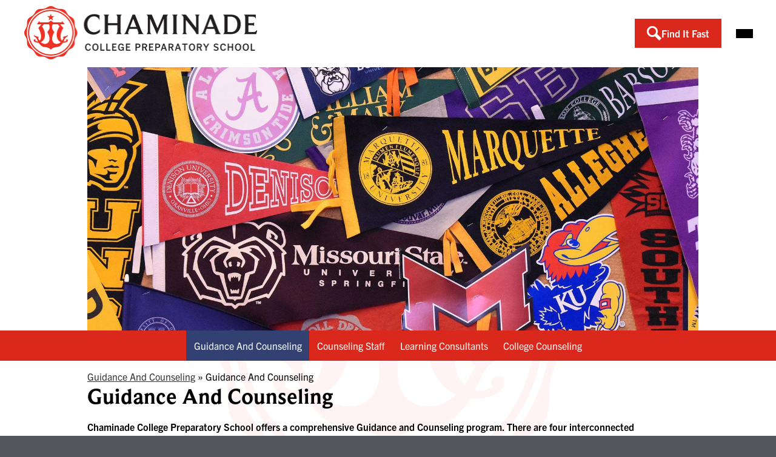

--- FILE ---
content_type: text/html;charset=UTF-8
request_url: https://www.chaminade-stl.org/apps/pages/index.jsp?uREC_ID=3961792&type=d&pREC_ID=2481386
body_size: 10556
content:



































    
<!DOCTYPE html>
<!-- Powered by Edlio -->
    
        <html lang="en" class="edlio desktop">
    
    <!-- prod-cms-tomcat-v2026012101-008 -->
<head>
<script>
edlioCorpDataLayer = [{
"CustomerType": "Single Site",
"AccountExternalId": "0010b00002HIm73AAD",
"WebsiteName": "Chaminade College Preparatory School",
"WebsiteId": "CHACPS",
"DistrictExternalId": "",
"DistrictName": "",
"DistrictWebsiteId": ""
}];
</script>
<script>(function(w,d,s,l,i){w[l]=w[l]||[];w[l].push({'gtm.start':
new Date().getTime(),event:'gtm.js'});var f=d.getElementsByTagName(s)[0],
j=d.createElement(s),dl=l!='dataLayer'?'&l='+l:'';j.async=true;j.src=
'https://www.googletagmanager.com/gtm.js?id='+i+dl+ '&gtm_auth=53ANkNZTATx5fKdCYoahug&gtm_preview=env-1&gtm_cookies_win=x';f.parentNode.insertBefore(j,f);
})(window,document,'script','edlioCorpDataLayer','GTM-KFWJKNQ');</script>


<title>Guidance And Counseling – Guidance And Counseling – Chaminade College Preparatory School</title>
<meta http-equiv="Content-Type" content="text/html; charset=UTF-8">
<meta name="description" content="Best Catholic School for Boys in Grades 6-12 in St. Louis, MO">
<meta name="keywords" content="Boarding, All Boys, Marianist, Catholic, Chaminade, Chaminade St. Louis, Catholic Middle School, Catholic High School, Day, Resident, Midwest">
<meta property="og:title" content="Guidance And Counseling"/>
<meta property="og:description" content=""/>
<meta property="og:image" content="http://www.chaminade-stl.org/pics/CHACPS_LOGO.gif"/>
<meta property="og:image:width" content="250"/>
<meta property="og:image:height" content="250"/>
<meta name="generator" content="Edlio CMS">
<meta name="referrer" content="always">
<meta name="viewport" content="width=device-width, initial-scale=1.0"/>
<link rel="apple-touch-icon" sizes="180x180" href="/apple-touch-icon.png">
<link rel="icon" type="image/png" href="/favicon-32x32.png" sizes="32x32">
<link rel="icon" href="/favicon.ico" type="image/x-icon">
<!--[if lt IE 9]><script src="/apps/js/common/html5shiv-pack-1769023936452.js"></script><![endif]-->
<link rel="stylesheet" href="/apps/shared/main-pack-1769023936452.css" type="text/css">
<link rel="stylesheet" href="/shared/main.css" type="text/css">
<link rel="stylesheet" href="/apps/webapps/global/public/css/site-pack-1769023936452.css" type="text/css">
<link rel="stylesheet" href="/apps/webapps/global/public/css/temp-pack-1769023936452.css" type="text/css">
<link rel="stylesheet" href="/apps/shared/web_apps-pack-1769023936452.css" type="text/css">
<script src="/apps/js/common/common-pack-1769023936452.js" type="text/javascript" charset="utf-8"></script>

<link href="/apps/js/common/fileicons-pack-1769023936452.css" type="text/css" rel="stylesheet">
<link href="/apps/js/components/magnific-popup-pack-1769023936452.css" type="text/css" rel="stylesheet">
<link href="/apps/js/pages/public_pages-pack-1769023936452.css" type="text/css" rel="stylesheet">
<link href="/apps/js/pages/jquery.slideshow-pack-1769023936452.css" type="text/css" rel="stylesheet">
<link href="/apps/js/pages/folder_links-pack-1769023936452.css" type="text/css" rel="stylesheet">
<script type="text/javascript" charset="utf-8" src="/apps/js/jquery/3.7.1/jquery-pack-1769023936452.js"></script>
<script type="text/javascript" charset="utf-8">
					var jq37 = jQuery.noConflict();
				</script>
<script src="/apps/js/common/microevent-pack-1769023936452.js" charset="utf-8"></script>
<script src="/apps/js/pages/jquery.slideshow-pack-1769023936452.js" charset="utf-8"></script>
<script src="/apps/js/components/magnific-popup-pack-1769023936452.js" charset="utf-8"></script>
<script src="/apps/js/components/spin-pack-1769023936452.js" charset="utf-8"></script>
<script src="/apps/js/components/image-lightbox-pack-1769023936452.js" charset="utf-8"></script>
<script src="/apps/js/pages/public_pages-pack-1769023936452.js" charset="utf-8"></script>
<script src="/apps/js/pages/submenu-pack-1769023936452.js" charset="utf-8"></script>
<script async src="https://www.googletagmanager.com/gtag/js?id=G-NV9LT4R9W8"></script>
<script>
                   window.dataLayer = window.dataLayer || [];
                   function gtag(){dataLayer.push(arguments);}
                   gtag('js', new Date());
                   gtag('config', 'G-NV9LT4R9W8');
                </script>
<script type="application/ld+json">
                    {
                        "@context": "http://schema.org",
                        "@type": "BreadcrumbList",
                        "itemListElement": [
                            
                            
                                {
                                    "@type": "ListItem",
                                    "position": 1,
                                    "item": {
                                        "@id": "http://www.chaminade-stl.org/apps/pages/index.jsp?uREC_ID=3961792&type=d",
                                        "name": "Guidance And Counseling"
                                    }
                                },
                                
                                {
                                    "@type": "ListItem",
                                    "position": 2,
                                    "item": {
                                        "@id": "http://www.chaminade-stl.org/apps/pages/index.jsp?uREC_ID=3961792&type=d&pREC_ID=2481386",
                                        "name": "Guidance And Counseling"
                                    }
                                }
                            
                        ]
                    }
                </script>

<script>(function(w,d,s,l,i){w[l]=w[l]||[];w[l].push({'gtm.start': new Date().getTime(),event:'gtm.js'});var f=d.getElementsByTagName(s)[0], j=d.createElement(s),dl=l!='dataLayer'?'&l='+l:'';j.async=true;j.src= 'https://www.googletagmanager.com/gtm.js?id='+i+dl;f.parentNode.insertBefore(j,f); })(window,document,'script','dataLayer','GTM-K2N38FFL');</script>




<script>
!function(f,b,e,v,n,t,s)
{if(f.fbq)return;n=f.fbq=function(){n.callMethod?
n.callMethod.apply(n,arguments):n.queue.push(arguments)};
if(!f._fbq)f._fbq=n;n.push=n;n.loaded=!0;n.version='2.0';
n.queue=[];t=b.createElement(e);t.async=!0;
t.src=v;s=b.getElementsByTagName(e)[0];
s.parentNode.insertBefore(t,s)}(window,document,'script',
'https://connect.facebook.net/en_US/fbevents.js');
fbq('init', '870306568101855');
fbq('track', 'PageView');
</script>
<noscript>
<img height="1" width="1"
src="https://www.facebook.com/tr?id=870306568101855&ev=PageView
&noscript=1"/>
</noscript>

<script>
                        console.error('This school doesn\'t have master site set up properly. Skip importing common main.css.');
                    </script>
<script src="/apps/js/common/list-pack.js"></script>
<script type="text/javascript">
                window.edlio = window.edlio || {};
                window.edlio.isEdgeToEdge = true;
            </script>

<script type="text/javascript">
                document.addEventListener("DOMContentLoaded", function() {
                    const translateElement = document.getElementById("google_translate_element");
                    const mutationObserverCallback = function (mutationsList, observer) {
                        for (const mutation of mutationsList) {
                            if (mutation.type === 'childList') {
                                mutation.addedNodes.forEach(function (node) {
                                    if (node.nodeType === 1 && node.id === 'goog-gt-tt') {
                                        const form_element = document.getElementById("goog-gt-votingForm");
                                        if (form_element) {
                                            form_element.remove();
                                            observer.disconnect();
                                        }
                                    }
                                })
                            }
                        }
                    }

                    if (translateElement) {
                        const observer = new MutationObserver(mutationObserverCallback);
                        observer.observe(document.body, { childList: true, subtree: true });
                    }
                });
            </script>


</head>


    
	
		
		
			



<body >

<header id="header_main" class="site-header1a site-header " aria-label="Main Site Header">

	<a class="skip-to-content-link" href="#content_main">Skip to main content</a>

	<div class="school-name header-title">
		<a href="/" class="school-logo">
			<img class="logo-image" src="/pics/school_logo.png" alt="Chaminade College Preparatory School">
		</a>
	</div>

	<nav id="sitenav_main" class="sitenav sitenav-main nav-group hamburger" aria-label="Main Site Navigation">
		<button id="sitenav_main_mobile_toggle" class="nav-mobile-toggle accessible-megamenu-toggle animated"><span class="hidden">Main Menu Toggle</span><span class="nav-mobile-icon-indicator"><span class="nav-mobile-icon-indicator-inner"></span></span></button>
		<ul class="nav-menu" style="background-image: url('https://3.files.edl.io/30ed/23/08/14/214753-177a7812-3a2e-4069-b485-c6f3110cf235.jpeg')">
			
				<li class="nav-item">
					<a href="javascript:;" ><span class="nav-item-inner">About</span></a>
					
						<div class="sub-nav">
							<ul class="sub-nav-group">
								
									
										<li class="sub-nav-item"><a href="/apps/pages/index.jsp?uREC_ID=3857661&type=d&pREC_ID=2476379" >Mission</a></li>
									
								
									
										<li class="sub-nav-item"><a href="/apps/pages/index.jsp?uREC_ID=3857661&type=d&pREC_ID=2709852" >Portrait of a Graduate</a></li>
									
								
									
										<li class="sub-nav-item"><a href="/apps/pages/index.jsp?uREC_ID=3857661&type=d&pREC_ID=2476091" >Chaminade Leadership</a></li>
									
								
									
										<li class="sub-nav-item"><a href="/apps/pages/index.jsp?uREC_ID=3857661&type=d&pREC_ID=2476364" >Employment Opportunities</a></li>
									
								
									
										<li class="sub-nav-item"><a href="/apps/pages/index.jsp?uREC_ID=3857661&type=d&pREC_ID=2476365" >School Publications</a></li>
									
								
									
										<li class="sub-nav-item"><a href="/apps/pages/index.jsp?uREC_ID=3857661&type=d&pREC_ID=2476377" >School History</a></li>
									
								
									
										<li class="sub-nav-item"><a href="/apps/pages/index.jsp?uREC_ID=3857661&type=d&pREC_ID=2476397" >Accreditation</a></li>
									
								
							</ul>
						</div>
					
				</li>
			
				<li class="nav-item">
					<a href="javascript:;" ><span class="nav-item-inner">Admissions</span></a>
					
						<div class="sub-nav">
							<ul class="sub-nav-group">
								
									
										<li class="sub-nav-item"><a href="/apps/pages/index.jsp?uREC_ID=3860198&type=d&pREC_ID=2687363" >Admissions</a></li>
									
								
									
										<li class="sub-nav-item"><a href="/apps/pages/index.jsp?uREC_ID=3915009&type=d" >Boarding/Residential</a></li>
									
								
									
										<li class="sub-nav-item"><a href="/apps/pages/index.jsp?uREC_ID=3860198&type=d&pREC_ID=2476437" >Tuition and Affordability</a></li>
									
								
							</ul>
						</div>
					
				</li>
			
				<li class="nav-item">
					<a href="javascript:;" ><span class="nav-item-inner">Academics</span></a>
					
						<div class="sub-nav">
							<ul class="sub-nav-group">
								
									
										<li class="sub-nav-item"><a href="/apps/pages/index.jsp?uREC_ID=3876648&type=d&pREC_ID=2477831" >Academics</a></li>
									
								
									
										<li class="sub-nav-item"><a href="/apps/pages/index.jsp?uREC_ID=3876648&type=d&pREC_ID=2477888" >Academic Support</a></li>
									
								
									
										<li class="sub-nav-item"><a href="/apps/pages/index.jsp?uREC_ID=3876648&type=d&pREC_ID=2481381" >Curriculum</a></li>
									
								
									
										<li class="sub-nav-item"><a href="/apps/pages/index.jsp?uREC_ID=3876648&type=d&pREC_ID=2484067" >Guidance And Counseling</a></li>
									
								
									
										<li class="sub-nav-item"><a href="/apps/pages/index.jsp?uREC_ID=3876648&type=d&pREC_ID=2558864" >Hilltop Capital Fund</a></li>
									
								
									
										<li class="sub-nav-item"><a href="/apps/pages/index.jsp?uREC_ID=3876648&type=d&pREC_ID=2476998" >Library</a></li>
									
								
									
										<li class="sub-nav-item"><a href="/apps/pages/index.jsp?uREC_ID=3876648&type=d&pREC_ID=2476600" >PACE Program - Pathway To Access College Early</a></li>
									
								
									
										<li class="sub-nav-item"><a href="/apps/pages/index.jsp?uREC_ID=3876648&type=d&pREC_ID=2483211" >STEM</a></li>
									
								
									
										<li class="sub-nav-item"><a href="/apps/pages/index.jsp?uREC_ID=3876648&type=d&pREC_ID=2481392" >Technology in the Classroom</a></li>
									
								
							</ul>
						</div>
					
				</li>
			
				<li class="nav-item">
					<a href="javascript:;" ><span class="nav-item-inner">Middle School</span></a>
					
						<div class="sub-nav">
							<ul class="sub-nav-group">
								
									
										<li class="sub-nav-item"><a href="/apps/pages/index.jsp?uREC_ID=3861735&type=d&pREC_ID=2618007" >Middle School Overview</a></li>
									
								
									
										<li class="sub-nav-item"><a href="/apps/pages/index.jsp?uREC_ID=3861735&type=d&pREC_ID=2502655" >Academics</a></li>
									
								
									
										<li class="sub-nav-item"><a href="/apps/pages/index.jsp?uREC_ID=3876648&type=d&pREC_ID=2484067" >Counseling</a></li>
									
								
							</ul>
						</div>
					
				</li>
			
				<li class="nav-item">
					<a href="javascript:;" ><span class="nav-item-inner">High School</span></a>
					
						<div class="sub-nav">
							<ul class="sub-nav-group">
								
									
										<li class="sub-nav-item"><a href="/apps/pages/index.jsp?uREC_ID=3861837&type=d&pREC_ID=2478872" >High School</a></li>
									
								
									
										<li class="sub-nav-item"><a href="/apps/pages/index.jsp?uREC_ID=3876648&type=d&pREC_ID=2477831" >Academics</a></li>
									
								
									
										<li class="sub-nav-item"><a href="/apps/pages/index.jsp?uREC_ID=3876648&type=d&pREC_ID=2476600" >*PACE</a></li>
									
								
									
										<li class="sub-nav-item"><a href="/apps/pages/index.jsp?uREC_ID=3876648&type=d&pREC_ID=2484067" >Counseling</a></li>
									
								
							</ul>
						</div>
					
				</li>
			
				<li class="nav-item">
					<a href="javascript:;" ><span class="nav-item-inner">Student Life</span></a>
					
						<div class="sub-nav">
							<ul class="sub-nav-group">
								
									
										<li class="sub-nav-item"><a href="/apps/pages/index.jsp?uREC_ID=3863051&type=d&pREC_ID=2478873" >Student Life</a></li>
									
								
									
										<li class="sub-nav-item"><a href="/apps/pages/index.jsp?uREC_ID=4167805&type=d&pREC_ID=2476652" >Campus Ministry</a></li>
									
								
									
										<li class="sub-nav-item"><a href="/apps/pages/index.jsp?uREC_ID=4174415&type=d&pREC_ID=2476660" >House System</a></li>
									
								
									
										<li class="sub-nav-item"><a href="/apps/pages/index.jsp?uREC_ID=3891367&type=d&pREC_ID=2476664" >Global Reach</a></li>
									
								
									
										<li class="sub-nav-item"><a href="https://athletics.chaminade-stl.org"  target="_blank">Athletics</a></li>
									
								
									
										<li class="sub-nav-item"><a href="/apps/pages/index.jsp?uREC_ID=3864436&type=d" >Clubs and Activities</a></li>
									
								
									
										<li class="sub-nav-item"><a href="/apps/pages/index.jsp?uREC_ID=3915009&type=d&pREC_ID=2476436" >Boarding Life</a></li>
									
								
									
										<li class="sub-nav-item"><a href="/apps/pages/index.jsp?uREC_ID=3881033&type=d&pREC_ID=2476989" >Food Service</a></li>
									
								
									
										<li class="sub-nav-item"><a href="/apps/pages/index.jsp?uREC_ID=3876648&type=d&pREC_ID=2476998" >Library</a></li>
									
								
									
										<li class="sub-nav-item"><a href="/apps/pages/index.jsp?uREC_ID=3881037&type=d&pREC_ID=2477054" >The Arts</a></li>
									
								
							</ul>
						</div>
					
				</li>
			
				<li class="nav-item">
					<a href="javascript:;" ><span class="nav-item-inner">Chaminade Family</span></a>
					
						<div class="sub-nav">
							<ul class="sub-nav-group">
								
									
										<li class="sub-nav-item"><a href="/apps/pages/index.jsp?uREC_ID=3869907&type=d&pREC_ID=2478874" >Chaminade Family</a></li>
									
								
									
										<li class="sub-nav-item"><a href="/apps/pages/index.jsp?uREC_ID=3882588&type=d&pREC_ID=2477287" >Current Parent</a></li>
									
								
									
										<li class="sub-nav-item"><a href="/apps/pages/index.jsp?uREC_ID=3887272&type=d&pREC_ID=2477369" >New Parent</a></li>
									
								
									
										<li class="sub-nav-item"><a href="/apps/pages/index.jsp?uREC_ID=3869907&type=d&pREC_ID=2477687" >Students</a></li>
									
								
									
										<li class="sub-nav-item"><a href="/apps/pages/index.jsp?uREC_ID=3914480&type=d" >Alumni</a></li>
									
								
									
										<li class="sub-nav-item"><a href="/apps/pages/index.jsp?uREC_ID=3889607&type=d&pREC_ID=2477784" >Faculty Login</a></li>
									
								
									
										<li class="sub-nav-item"><a href="https://chaminade-stl.edlioschool.com/apps/events/2023/8/?id=2"  target="_blank">Athletics</a></li>
									
								
							</ul>
						</div>
					
				</li>
			
				<li class="nav-item">
					<a href="/apps/pages/index.jsp?uREC_ID=4180640&type=d&pREC_ID=2503577" ><span class="nav-item-inner">Spirit Store</span></a>
					
				</li>
			
		</ul>
	</nav>

	
	<section class="content-container spotlight-container  thumbnail-orientation-vertical" id="headerSpot_container" aria-labelledby="headerSpot_header">
		<div class="item-inner">
			<div class="item-thumbnail-holder"><img src="https://3.files.edl.io/017c/23/08/24/023653-9f4139d6-9b1a-4b81-af4b-c1727d1ba5b9.jpg" class="item-thumbnail" alt="students"></div>
			<div class="item-summary">
				<h2 class="section-title" id="headerSpot_header">About Us</h2>
				<div class="spotlightmessage-text item-text">
					<div>
<div>
<div>
<div>Chaminade College Preparatory School, an independent, Catholic Day and Resident school, sponsored by the Marianist Province of the United States, is dedicated to developing the inherent spiritual, intellectual, emotional, and physical potential of young men in Sixth through Twelfth Grade so they are prepared for success in college and life and ultimately become the men the world needs them to be.</div>
</div>
</div>
</div>
				</div>
				
					<div class="read-more-links-group">
						<a class="read-more-link" href="https://chaminade-stl.edlioschool.com/apps/pages/index.jsp?uREC_ID=3857661&type=d&pREC_ID=2476379" target="_self">Read more About Us</a>
					</div>
				
			</div>
		</div>
	</section>

	
	<nav id="topbar_nav" class="header-secondary-nav has-dropdown" aria-labelledby="topbar_nav_header">
		<ul class="nav-menu">
			<li class="nav-item">
				<a href="javascript:;">
					<svg xmlns="http://www.w3.org/2000/svg" version="1.1" x="0" y="0" viewBox="0 0 64 64" xml:space="preserve"><path d="M64 54L45.2 35.2C47 31.9 48 28.1 48 24 48 10.7 37.3 0 24 0S0 10.7 0 24s10.7 24 24 24c4.1 0 7.9-1 11.2-2.8L54 64 64 54zM8 24c0-8.8 7.2-16 16-16s16 7.2 16 16 -7.2 16-16 16S8 32.8 8 24z"/></svg>
					<span class="nav-item-inner" id="topbar_nav_header">Find It Fast</span>
				</a>
				<div class="sub-nav">
					<form action="/apps/search/" id="search" class="site-search-field">
						<label for="site_search" class="hidden">Search</label>
						<input type="search" class="site-search-field-input" id="site_search" name="q" placeholder="Search this site" title="Search">
						<button type="submit" class="site-search-button" ><svg xmlns="http://www.w3.org/2000/svg" version="1.1" x="0" y="0" viewBox="0 0 64 64" xml:space="preserve"><path d="M64 54L45.2 35.2C47 31.9 48 28.1 48 24 48 10.7 37.3 0 24 0S0 10.7 0 24s10.7 24 24 24c4.1 0 7.9-1 11.2-2.8L54 64 64 54zM8 24c0-8.8 7.2-16 16-16s16 7.2 16 16 -7.2 16-16 16S8 32.8 8 24z"/></svg><span class="hidden">Search</span></button>
					</form>
					<ul class="sub-nav-group">
							
								<li><a href="/apps/pages/index.jsp?uREC_ID=3881037&type=d">
									<img aria-hidden="true" alt="" src=/apps/webapps/next/global/cms-icon-library/svgs/raw/MiscDrama.svg onload="(function(e){var t=e.src,n=new XMLHttpRequest;n.open('GET',t,!0),n.responseType='text',n.onload=function(){if(n.readyState===n.DONE&&200===n.status){var r=n.responseText;if(r){var t=(new DOMParser).parseFromString(r,'text/xml').getElementsByTagName('svg')[0];t.removeAttribute('xmlns:a'), t.ariaHidden='true', e.parentNode.replaceChild(t,e)}}},n.send(null)})(this)" />
									<span class="link-text">Skip Theater</span>
								</a></li>
							
								<li><a href="https://athletics.chaminade-stl.org">
									<img aria-hidden="true" alt="" src=/apps/webapps/next/global/cms-icon-library/svgs/raw/GlyphJersey3189934.svg onload="(function(e){var t=e.src,n=new XMLHttpRequest;n.open('GET',t,!0),n.responseType='text',n.onload=function(){if(n.readyState===n.DONE&&200===n.status){var r=n.responseText;if(r){var t=(new DOMParser).parseFromString(r,'text/xml').getElementsByTagName('svg')[0];t.removeAttribute('xmlns:a'), t.ariaHidden='true', e.parentNode.replaceChild(t,e)}}},n.send(null)})(this)" />
									<span class="link-text">Athletics</span>
								</a></li>
							
								<li><a href="https://www.chaminade-stl.org/apps/pages/index.jsp?uREC_ID=3915009&type=d&pREC_ID=2476436">
									<img aria-hidden="true" alt="" src=/apps/webapps/next/global/cms-icon-library/svgs/raw/GlyphStudentWalking726602.svg onload="(function(e){var t=e.src,n=new XMLHttpRequest;n.open('GET',t,!0),n.responseType='text',n.onload=function(){if(n.readyState===n.DONE&&200===n.status){var r=n.responseText;if(r){var t=(new DOMParser).parseFromString(r,'text/xml').getElementsByTagName('svg')[0];t.removeAttribute('xmlns:a'), t.ariaHidden='true', e.parentNode.replaceChild(t,e)}}},n.send(null)})(this)" />
									<span class="link-text">Resident Program</span>
								</a></li>
							
								<li><a href="https://www.fdmealplanner.com">
									<img aria-hidden="true" alt="" src=/apps/webapps/next/global/cms-icon-library/svgs/raw/GlyphApple.svg onload="(function(e){var t=e.src,n=new XMLHttpRequest;n.open('GET',t,!0),n.responseType='text',n.onload=function(){if(n.readyState===n.DONE&&200===n.status){var r=n.responseText;if(r){var t=(new DOMParser).parseFromString(r,'text/xml').getElementsByTagName('svg')[0];t.removeAttribute('xmlns:a'), t.ariaHidden='true', e.parentNode.replaceChild(t,e)}}},n.send(null)})(this)" />
									<span class="link-text">Food Menu</span>
								</a></li>
							
								<li><a href="/apps/events/">
									<img aria-hidden="true" alt="" src=/apps/webapps/next/global/cms-icon-library/svgs/raw/GlyphCalendar9.svg onload="(function(e){var t=e.src,n=new XMLHttpRequest;n.open('GET',t,!0),n.responseType='text',n.onload=function(){if(n.readyState===n.DONE&&200===n.status){var r=n.responseText;if(r){var t=(new DOMParser).parseFromString(r,'text/xml').getElementsByTagName('svg')[0];t.removeAttribute('xmlns:a'), t.ariaHidden='true', e.parentNode.replaceChild(t,e)}}},n.send(null)})(this)" />
									<span class="link-text">Calendar</span>
								</a></li>
							
								<li><a href="/apps/staff/">
									<img aria-hidden="true" alt="" src=/apps/webapps/next/global/cms-icon-library/svgs/raw/GlyphDirectory4.svg onload="(function(e){var t=e.src,n=new XMLHttpRequest;n.open('GET',t,!0),n.responseType='text',n.onload=function(){if(n.readyState===n.DONE&&200===n.status){var r=n.responseText;if(r){var t=(new DOMParser).parseFromString(r,'text/xml').getElementsByTagName('svg')[0];t.removeAttribute('xmlns:a'), t.ariaHidden='true', e.parentNode.replaceChild(t,e)}}},n.send(null)})(this)" />
									<span class="link-text">Faculty & Staff Directory</span>
								</a></li>
							
								<li><a href="/apps/pages/index.jsp?uREC_ID=3869907&type=d&pREC_ID=2478874">
									<img aria-hidden="true" alt="" src=/apps/webapps/next/global/cms-icon-library/svgs/raw/GlyphHandHeart.svg onload="(function(e){var t=e.src,n=new XMLHttpRequest;n.open('GET',t,!0),n.responseType='text',n.onload=function(){if(n.readyState===n.DONE&&200===n.status){var r=n.responseText;if(r){var t=(new DOMParser).parseFromString(r,'text/xml').getElementsByTagName('svg')[0];t.removeAttribute('xmlns:a'), t.ariaHidden='true', e.parentNode.replaceChild(t,e)}}},n.send(null)})(this)" />
									<span class="link-text">Chaminade Family</span>
								</a></li>
							
								<li><a href="https://www.chaminade-stl.org/apps/pages/admissions">
									<img aria-hidden="true" alt="" src=/apps/webapps/next/global/cms-icon-library/svgs/raw/GlyphDoor.svg onload="(function(e){var t=e.src,n=new XMLHttpRequest;n.open('GET',t,!0),n.responseType='text',n.onload=function(){if(n.readyState===n.DONE&&200===n.status){var r=n.responseText;if(r){var t=(new DOMParser).parseFromString(r,'text/xml').getElementsByTagName('svg')[0];t.removeAttribute('xmlns:a'), t.ariaHidden='true', e.parentNode.replaceChild(t,e)}}},n.send(null)})(this)" />
									<span class="link-text">Admissions</span>
								</a></li>
							
								<li><a href="https://www.chaminade-stl.org/apps/pages/index.jsp?uREC_ID=3883257&type=d&pREC_ID=2477294">
									<img aria-hidden="true" alt="" src=/apps/webapps/next/global/cms-icon-library/svgs/raw/GlyphFirstAidKit593470.svg onload="(function(e){var t=e.src,n=new XMLHttpRequest;n.open('GET',t,!0),n.responseType='text',n.onload=function(){if(n.readyState===n.DONE&&200===n.status){var r=n.responseText;if(r){var t=(new DOMParser).parseFromString(r,'text/xml').getElementsByTagName('svg')[0];t.removeAttribute('xmlns:a'), t.ariaHidden='true', e.parentNode.replaceChild(t,e)}}},n.send(null)})(this)" />
									<span class="link-text">Health Services</span>
								</a></li>
							
					</ul>
				</div>
			</li>
		</ul>
		<script>
			document.addEventListener('DOMContentLoaded', function() {
				$(function() {
					$('#topbar_nav').accessibleMegaMenu({
						openOnMouseover: true
					});
				});
			});
		</script>
	</nav>

	<script>
		window.addEventListener('scroll', function(event) {
			var toggleElement = document.querySelector('#header_main');
			if (window.pageYOffset > 0) return toggleElement.classList.add('scrolled');
			return toggleElement.classList.remove('scrolled');			
		});
	</script>


</header>
<main id="content_main" class="site-content" aria-label="Main Site Content" tabindex="-1">


		
	
    

    


<style>
	:root {
		--primary-color: rgb(218,41,28);
		--over-primary-color: rgb(255, 255, 255);
		--secondary-color: rgb(51,65,114);
		--over-secondary-color: rgb(255, 255, 255);
	}
</style>

	<div class="hero-wrapper">



        <div class="page-block page-block-photos not-edge-to-edge">


                <div class="photo-rotator">
                    <script class="photo-show-json" type="application/json">{"mode":"rotate","width":"constrained","type":"photos","items":[{"caption":"","altText":" ","versions":[{"width":1200,"url":"https://3.files.edl.io/1cad/23/07/15/023319-0e6bdde6-218c-4fb9-89d7-4acaaeb2bde3.jpg","height":519},{"width":1680,"url":"https://3.files.edl.io/3d3f/23/07/15/023319-0b0f55f3-601a-4938-bbb4-23a7621011d8.jpg","height":727}]},{"caption":"","altText":" ","versions":[{"width":1200,"url":"https://3.files.edl.io/7b02/23/07/15/023320-09270a58-4cfd-4c13-87e5-5cb7a903c1d1.jpg","height":519},{"width":1680,"url":"https://3.files.edl.io/51e5/23/07/15/023320-a30d9771-9b07-4500-bc07-e63ba67e1ed4.jpg","height":727}]}]}</script>
                </div>

                <noscript>




        <div class="stack-photo">
                <div class="faux-figure">  
                        <a href="https://3.files.edl.io/3d3f/23/07/15/023319-0b0f55f3-601a-4938-bbb4-23a7621011d8.jpg" target="_blank" class="large-photo-link gallery">

                        <img src="https://3.files.edl.io/3d3f/23/07/15/023319-0b0f55f3-601a-4938-bbb4-23a7621011d8.jpg" class="the-photo" alt=" ">

                        </a>

                </div>	
        </div>




        <div class="stack-photo">
                <div class="faux-figure">  
                        <a href="https://3.files.edl.io/51e5/23/07/15/023320-a30d9771-9b07-4500-bc07-e63ba67e1ed4.jpg" target="_blank" class="large-photo-link gallery">

                        <img src="https://3.files.edl.io/51e5/23/07/15/023320-a30d9771-9b07-4500-bc07-e63ba67e1ed4.jpg" class="the-photo" alt=" ">

                        </a>

                </div>	
        </div>
                </noscript>

        </div>
     
    <div class="page-block page-block-nav page-block-nav-colors ">
        <nav
            class=""
            aria-label="Navigation for Guidance And Counseling section"
            data-type="horizontal">
            <ul>

        <li>
            <div class="title-wrapper">
    <a href="/apps/pages/index.jsp?uREC_ID=3961792&type=d&pREC_ID=2481386" aria-current="Page" >
        <span class="title">Guidance And Counseling</span>
    </a>

            </div>
        </li>

        <li>
            <div class="title-wrapper">
    <a href="/apps/pages/index.jsp?uREC_ID=3961792&type=d&pREC_ID=2484002"  >
        <span class="title">Counseling Staff</span>
    </a>

            </div>
        </li>

        <li>
            <div class="title-wrapper">
    <a href="/apps/pages/index.jsp?uREC_ID=3961792&type=d&pREC_ID=2484039"  >
        <span class="title">Learning Consultants</span>
    </a>

            </div>
        </li>

        <li>
            <div class="title-wrapper">
    <a href="/apps/pages/index.jsp?uREC_ID=3961792&type=d&pREC_ID=2484050"  >
        <span class="title">College Counseling</span>
    </a>

            </div>
        </li>
            </ul>
        </nav>
    </div>
	</div>



    
    
        <link rel="stylesheet" href="/apps/shared/edge-to-edge.css" type="text/css">
        
    

















    

    








    <span id="breadcrumbs" class="breadcrumb not-edge-to-edge ">
    
    <a href="/apps/pages/index.jsp?uREC_ID=3961792&type=d" aria-label="Back to Guidance And Counseling">Guidance And Counseling</a>

    
        
        
            <!-- skip last element -->
            
    

    
        &raquo; <span>Guidance And Counseling</span>
    

    </span>





        <h1 class="pageTitle not-edge-to-edge">Guidance And Counseling</h1>
    


<div class="full-hero pages-content-wrapper style-overwrite  ">




<script>
	var script = document.createElement('script');
	script.src = "https://cdnjs.cloudflare.com/ajax/libs/tota11y/0.1.6/tota11y.min.js";

	if(getQueryString('tota11y') === 'true') {
		document.head.append(script);
	}	

	function getQueryString (field, url) {
		var href = url ? url : window.location.href;
		var reg = new RegExp( '[?&]' + field + '=([^&#]*)', 'i' );
		var string = reg.exec(href);
		return string ? string[1] : null;
	}
</script>

<div class="pages-left-column-wrapper" 
	
> 
	<div class="pages-left-column pages-column" 
			
	>



		<div class="page-block page-block-text not-edge-to-edge ">
			<div class="placeholder-tinymce-text"><strong>Chaminade College Preparatory School offers a comprehensive Guidance and Counseling program. There are four interconnected components of this program: Middle School Counseling, High School Counseling, College Counseling, and Learning Consultant Support for all grades.</strong></div>
<div class="placeholder-tinymce-text">&#160;</div>
<div class="placeholder-tinymce-text">Middle School Counselors are assigned by grade level and follow their students through their Middle School years. Middle School Counselors assume a number of diverse responsibilities throughout their daily routine. The Counselors provide individual counseling for students with personal, social, and/or academic needs. In addition, Middle School Counselors work closely with other grade-level Counselors, Learning Consultants, teachers, and parents to provide quality and comprehensive services for Chaminade students. The Middle School Counselors are an integral part of planning and organizing the anti-bullying campaign and culture of kindness initiatives.</div>
<div class="placeholder-tinymce-text">&#160;</div>
<div class="placeholder-tinymce-text">High School Counselors have assigned caseloads by House and follow their students through their High School years. These Counselors provide academic, personal, and guidance services for the students under their care. Counselors work closely with other Counselors, Learning Consultants, parents, and teachers thus providing a team/family approach in meeting the needs of students, their families, and the school community.</div>
	</div>



	</div>
</div>


	</div>








	
</main>
<footer class="site-footer modular-footer" id="footer_main" aria-label="Main Site Footer">
<div class="footer-grid">
<div class="footer-row padded-row bg-white">
<div class="footer-row-inner">
<div class="footer-column">
<div class="school-name footer-title school-logo logo-orientation-vertical ">
<img class="logo-image" src="/pics/school_logo.png" alt="Chaminade College Preparatory School">
</div>
<div class="footer-info">
<div class="footer-info-block"><a href="/apps/maps"><div>425 S. Lindbergh Boulevard, </div>Saint Louis, MO 63131-2729</a></div>
<div class="footer-info-block">Phone: <a href="tel:+13149934400">(314) 993-4400 </a></div>
<div class="footer-info-block">Fax: (314) 993-4403 </div>
</div>
<nav id="nav1" class="footer-secondary-nav flat-icon-colors orientation-horizontal" aria-labelledby="nav1_header">
<div class="hidden" id="nav1_header">Footer Links</div>
<ul class="links-list">
<li class="link-item item-name"><a href="/apps/pages/index.jsp?uREC_ID=3857661&type=d&pREC_ID=2476379"><span class="link-text">About Chaminade</span></a></li>
<li class="link-item item-name"><a href="/apps/pages/index.jsp?uREC_ID=3915009&type=d&pREC_ID=form.CHACPS.tJCG2f1.XC_"><span class="link-text">Boarding School Inquiry</span></a></li>
<li class="link-item item-name"><a href="/apps/pages/index.jsp?uREC_ID=3857661&type=d&pREC_ID=2476364"><span class="link-text">Employment</span></a></li>
<li class="link-item item-name"><a href="/apps/staff/"><span class="link-text">Staff Directory</span></a></li>
</ul>
</nav>
<a class="img-link" href="/">
<img src="/pics/marianists.png" alt="The Marianists" width="96"/>
</a>
<div class="footer-edlios">
<a href="http://admin.chaminade-stl.org" class="edlio-login-link"><span class="edlio-logo"><svg xmlns="http://www.w3.org/2000/svg" viewBox="0 0 334.98 366.6"><path d="M334.77 247.52c-.63-4.94-5.66-7.44-10.28-6.85a11.59 11.59 0 00-8 5.43c-23.16 29.34-57.2 46.9-92.85 51.44-43.63 5.57-82.93-7.61-109.26-40.05-6.64-9.83-12.76-21-16.33-33.09-.31-2.48.85-3.88 3.5-4.21 40.32-5.15 142.69-29.55 181.19-48.92 24.25-10 30.9-31.58 28.61-49.51C307.5 92 285.64 67 252.41 54.71l15.81-27.57a10 10 0 00-12.12-13L153.99 43.36l-1.53-35.95A6.94 6.94 0 00140.64 2s-71.27 57.93-90.6 91.53L17.28 72.12A9.67 9.67 0 003.19 81.9s-9.76 66.22 4.85 146.51c13.48 74.06 70.35 110.76 70.35 110.76 29.25 21.26 68.12 31.35 112.25 26.03 65.45-8.37 125.8-51.26 144.15-112.64a14.41 14.41 0 00-.02-5.04zm-248.06-53.7c-.79-6.18-1.47-16.77-.94-23.12 2.52-29 16.31-54.89 42-67.64l13.4-5.12a87 87 0 0112.25-2.47c46.28-5.92 76 31.74 78.72 53.37 1.35 10.5-109.91 44.2-139.66 48-3.32.44-5.46-.55-5.77-3.02z"/></svg>
<span class="hidden">Edlio</span></span> Login</a>
<a href="http://www.edlio.com" class="powered-by-edlio-logo edlio-logo-horiz"><svg xmlns="http://www.w3.org/2000/svg" viewBox="0 0 3857.05 489.14"><path d="M3789.08 332.42c0 54.66 36.78 119.82 91.43 119.82 42 0 59.91-34.69 59.91-72.52 0-55.7-34.69-124-91.44-124-41-1-59.9 36.79-59.9 76.72m215.44 6.31c0 73.57-51.49 152.39-152.39 152.39-87.23 0-126.11-57.8-126.11-121.91 0-73.57 53.6-153.44 152.39-153.44 86.18 0 126.11 59.9 126.11 123M3611.46 98.06c-7.35 0-14.71 3.15-21 11.56-2.1 3.15-3.15 6.31-4.2 10.51-1 9.46 2.1 16.81 8.41 23.12a21.18 21.18 0 0018.92 6.31 22 22 0 0016.81-8.41c6.31-7.36 8.41-15.77 6.31-24.17 0-2.11-1.05-3.16-2.11-5.26-5.25-9.46-13.66-13.66-23.12-13.66m4.21-39.94c1-1 3.15 0 3.15 1.05 0 3.16 0 7.36-1.05 10.51v1h12.61c2.1 0 5.26 0 7.36-1a23.65 23.65 0 007.35-1.05c2.11 0 3.16 2.1 2.11 3.15-1 3.16-3.16 6.31-6.31 10.51 1.05 1.06 3.15 2.11 4.2 4.21l3.16 3.15c0 1 13.66 13.66 13.66 28.38a69.41 69.41 0 01-1 14.71 76.55 76.55 0 01-4.21 14.71c-3.15 5.26-6.3 10.51-11.56 14.72a24.79 24.79 0 01-9.45 6.3 8 8 0 01-4.21 2.11c-2.1 1-5.25 2.1-7.36 3.15s-5.25 1.05-7.35 1.05h-12.61a19.79 19.79 0 01-8.41-2.1c-2.1-1.05-4.21-1.05-6.31-2.1-16.81-8.41-29.42-25.23-29.42-45.2v-9.45c1.05-11.57 1.05-22.07 2.1-33.64 0-3.15 3.15-4.2 5.25-2.1s5.26 4.21 7.36 7.36l3.15-3.15c1.05-1.05 2.1-2.11 3.15-2.11 2.11-1.05 3.16-2.1 5.26-3.15 2.1-2.1 5.25-3.15 7.36-5.25 2.1-1 3.15-2.11 5.25-3.16 3.15-3.15 12.61-9.45 16.82-12.61m-35.74 350c-1 31.53-5.25 52.55-36.78 58.86a9.21 9.21 0 00-7.36 9.46c0 5.25 4.21 8.4 7.36 8.4h135.58c4.2 0 8.4-3.15 8.4-9.45 0-5.26-3.15-8.41-7.35-8.41-28.38-5.26-30.48-27.33-30.48-50.45l6.3-194.43c-4.2-5.25-11.56-7.35-18.91-7.35-9.46 0-15.77 5.25-24.18 9.46-16.81 10.5-42 22.07-63.05 25.22-8.41 1-11.56 6.3-11.56 11.56 0 3.15 2.1 7.36 4.2 8.41 27.32 0 39.94 8.4 39.94 29.42zm-117.7 9.46c0 23.12 3.15 45.19 30.47 49.4 4.21 1.05 7.36 4.2 7.36 8.41 0 6.3-4.2 9.46-9.46 9.46h-134.59c-4.21 0-7.36-3.16-8.41-8.41A9.2 9.2 0 013355 467c30.48-7.36 35.73-32.58 35.73-58.86l7.36-233.31c0-21-13.67-29.43-39.94-29.43a13.31 13.31 0 01-4.2-9.46c0-5.25 3.15-9.45 11.56-10.51 21-4.2 46.24-14.71 62-25.22 8.41-5.25 14.72-9.46 25.23-9.46 6.3 0 13.66 3.16 18.92 7.36zm-399.37-75.67c0 54.65 30.48 98.79 74.62 98.79 41 0 64.11-35.73 65.16-87.23l3.15-67.26c0-4.2-1.05-6.3-3.15-8.41-14.72-17.86-38.89-27.32-62-27.32-49.4 0-77.77 36.78-77.77 91.43m134.52-114.55a57.76 57.76 0 019.46 7.35l2.1 2.11c1 0 1-1 1-2.11a119.19 119.19 0 01-1-14.71l2.1-44.14c0-24.17-18.91-29.43-41-29.43q-3.17-3.15-3.16-9.46c0-5.25 3.16-9.45 10.51-10.5 21-4.21 47.3-14.72 64.11-25.23 7.36-5.25 14.72-9.46 24.18-9.46 6.3 0 13.66 3.16 18.91 7.36l-10.57 305.8c0 27.33 6.31 45.19 26.28 49.4 7.35 1.05 10.51 0 13.66 1.05s4.2 2.1 4.2 5.25-2.1 5.26-4.2 7.36c-13.66 11.56-36.78 22.07-61 22.07-31.53 0-50.44-22.07-50.44-53.6 0-4.2 0-8.41 1.05-11.56 0-1.05 0-2.1-1.05-2.1a1 1 0 00-1 1.05c-18.92 39.94-55.71 68.31-96.69 68.31-72.52 0-108.25-58.85-108.25-120.86 0-86.18 62-154.49 148.18-154.49 18.92-1 36.79 2.1 52.55 10.51m-435.1 93.53c0 5.26 0 14.72 1 20 0 2.1 2.1 3.16 5.26 3.16 24.17-3.16 114.55-32.58 113.5-42-2.1-18.92-27.32-51.5-65.16-46.25-34.68 4.21-52.55 32.58-54.65 65.16m183.92-42c2.1 15.76-3.15 34.68-22.07 43.09-31.49 16.71-114.51 37.73-147.09 42.98-2.11 0-3.16 1.06-3.16 3.16 3.16 10.51 8.41 20 13.66 28.37 22.08 28.38 54.66 39.94 89.34 34.69 29.42-4.21 56.75-18.92 74.62-45.2 1.05-2.1 4.2-4.2 6.3-4.2 4.21 0 8.41 2.1 8.41 6.31v4.2c-13.66 53.6-63.06 90.38-115.61 97.74-72.51 9.46-128.22-35.73-137.67-105.1-10.51-79.87 41-159.74 125.06-171.3 58.86-7.36 101.94 23.12 108.25 65.16" transform="translate(-147.48 -57.69)"/><path d="M338.75 204.21c20 16.81 29.43 42 29.43 75.67s-10.51 58.85-30.48 74.62-50.45 24.17-92.49 24.17h-50.44v83h-47.29V180h96.68c44.14 0 74.62 7.39 94.59 24.21zm-33.63 116.65c9.46-10.51 14.71-25.22 14.71-44.14 0-20-6.3-33.63-17.86-41q-18.92-12.62-56.76-12.62h-48.34v112.48h54.65c26.27 0 44.14-5.26 53.6-14.72zM596.24 432.27c-21 21-48.35 31.53-80.93 31.53s-58.85-10.51-80.92-31.53c-21-21-32.58-47.3-32.58-78.83s10.51-56.75 32.58-78.82c21-21 48.34-31.53 80.92-31.53s58.86 10.51 80.93 31.53c21 21 32.58 47.3 32.58 78.82s-10.51 57.81-32.58 78.83zM467 404.94a67.48 67.48 0 0048.34 20c20 0 35.74-6.31 48.35-20q18.89-18.94 18.89-50.44t-18.92-50.45a67.48 67.48 0 00-48.35-20c-20 0-35.73 6.31-48.34 20Q448.06 323 448.05 354.5q0 29.94 18.95 50.44zM779.11 461.69h-51.5L653 247.3h46.24l53.6 161.85 53.6-161.85h46.24l53.6 161.85 53.6-161.85h46.25L931.5 461.69H880l-50.45-147.13zM1247.84 373.41h-168.16c1 15.77 8.41 28.38 21 37.84 13.66 9.46 28.38 14.71 45.19 14.71 27.33 0 47.3-8.41 61-25.22l26.27 28.37c-23.12 24.18-53.6 35.74-90.38 35.74-30.48 0-55.7-10.51-76.72-30.48s-31.53-47.29-31.53-80.93 10.51-60.95 32.58-79.87c21-20 47.29-29.43 75.67-29.43 29.43 0 53.6 8.41 74.62 26.28 20 17.86 30.48 42 30.48 72.51zm-168.16-34.68h123c0-17.87-5.26-31.53-16.82-41s-25.22-14.71-42-14.71a72 72 0 00-44.14 14.71c-12.72 9.47-20.04 23.13-20.04 41zM1411.79 289.34q-33.11 0-50.45 22.07c-11.56 14.71-16.81 33.63-16.81 58.85v91.43h-45.2V247.3h45.2v43.09a87.77 87.77 0 0129.47-32.58 79.18 79.18 0 0139.94-13.67v45.2zM1660.87 373.41h-168.16c1 15.77 8.41 28.38 21 37.84 13.67 9.46 28.38 14.71 45.19 14.71 27.33 0 47.3-8.41 61-25.22l26.27 28.37c-23.12 24.18-53.59 35.74-90.38 35.74-30.48 0-55.7-10.51-76.72-30.48s-31.53-47.29-31.53-80.93 10.51-60.95 32.58-79.87c21-20 47.3-29.43 75.67-29.43 29.43 0 53.6 8.41 74.62 26.28 20 17.86 30.48 42 30.48 72.51zm-168.16-34.68h123c0-17.87-5.26-31.53-16.82-41s-25.22-14.71-42-14.71a72 72 0 00-44.14 14.71c-12.68 9.47-20.04 23.13-20.04 41zM1729.18 434.37c-20-20-30.48-47.29-30.48-80.93s10.51-59.9 31.53-79.87 45.19-29.43 73.57-29.43 51.5 12.62 69.36 36.79V162.17h45.2v299.52h-45.2v-32.58c-16.81 23.13-41 35.74-72.51 35.74-27.33 0-51.5-10.51-71.47-30.48zm14.71-78.82c0 21 6.31 36.78 20 50.44 13.67 12.61 28.38 18.92 46.25 18.92s32.58-6.31 45.19-20 18.91-29.43 18.91-50.44c0-20-6.3-37.84-18.91-51.5s-27.33-21-45.19-21-33.64 7.36-46.25 21-20 31.56-20 52.58zM2212.63 244.14c28.37 0 53.6 9.46 73.56 29.43s30.48 46.24 30.48 79.87-10.51 59.91-30.48 80.93-44.14 31.53-70.41 31.53-51.5-11.56-72.52-35.74v32.58h-45.19V162.17h45.19v121.91c17.87-26.27 40.99-39.94 69.37-39.94zm-70.42 110.36q0 29.94 18.92 50.44c12.61 12.61 27.32 20 45.19 20s33.68-6.34 46.24-18.94c13.67-12.61 20-29.42 20-50.44s-6.31-37.84-18.92-51.5-28.37-20-46.24-20-33.63 6.31-45.19 20-20 30.47-20 50.44zM2397.6 546.82c-20 0-37.84-7.35-53.6-21l21-36.82c9.45 8.41 18.91 13.66 29.42 13.66s17.87-3.15 24.18-10.51 9.45-14.71 9.45-24.17c0-4.2-28.37-76.72-86.18-220.7h48.35l64.11 157.64 64.11-157.64h48.34l-104 254.33c-6.31 13.66-14.72 25.22-26.28 32.58a63.75 63.75 0 01-38.9 12.63z" transform="translate(-147.48 -57.69)"/></svg>
<span class="hidden">Powered by Edlio</span></a>
</div>
</div>
</div>
</div>
</div>
</footer>
<nav id="mobile_footer_nav" class="footer-secondary-nav flat-icon-colors bg-color-1" aria-labelledby="mobile_footer_nav_header">
<div class="hidden" id="mobile_footer_nav_header">Mobile Footer Links</div>
<ul class="links-list">
<li class="link-item item-name"><a href="/apps/staff"><img aria-hidden="true" alt="" src=/apps/webapps/next/global/cms-icon-library/svgs/raw/GlyphGroup3.svg onload="(function(e){var t=e.src,n=new XMLHttpRequest;n.open('GET',t,!0),n.responseType='text',n.onload=function(){if(n.readyState===n.DONE&&200===n.status){var r=n.responseText;if(r){var t=(new DOMParser).parseFromString(r,'text/xml').getElementsByTagName('svg')[0];t.removeAttribute('xmlns:a'), t.ariaHidden='true', e.parentNode.replaceChild(t,e)}}},n.send(null)})(this)"/> Staff Directory</a></li>
<li class="link-item item-name"><a href="/apps/events"><img aria-hidden="true" alt="" src=/apps/webapps/next/global/cms-icon-library/svgs/raw/GlyphCalendar6.svg onload="(function(e){var t=e.src,n=new XMLHttpRequest;n.open('GET',t,!0),n.responseType='text',n.onload=function(){if(n.readyState===n.DONE&&200===n.status){var r=n.responseText;if(r){var t=(new DOMParser).parseFromString(r,'text/xml').getElementsByTagName('svg')[0];t.removeAttribute('xmlns:a'), t.ariaHidden='true', e.parentNode.replaceChild(t,e)}}},n.send(null)})(this)"/> Calendar</a></li>
<li class="link-item item-name"><a href="/apps/news"><img aria-hidden="true" alt="" src=/apps/webapps/next/global/cms-icon-library/svgs/raw/OutlineNewspaper.svg onload="(function(e){var t=e.src,n=new XMLHttpRequest;n.open('GET',t,!0),n.responseType='text',n.onload=function(){if(n.readyState===n.DONE&&200===n.status){var r=n.responseText;if(r){var t=(new DOMParser).parseFromString(r,'text/xml').getElementsByTagName('svg')[0];t.removeAttribute('xmlns:a'), t.ariaHidden='true', e.parentNode.replaceChild(t,e)}}},n.send(null)})(this)"/> News</a></li>
<li class="link-item item-name"><a href="/apps/contact"><img aria-hidden="true" alt="" src=/apps/webapps/next/global/cms-icon-library/svgs/raw/GlyphEnvelope3.svg onload="(function(e){var t=e.src,n=new XMLHttpRequest;n.open('GET',t,!0),n.responseType='text',n.onload=function(){if(n.readyState===n.DONE&&200===n.status){var r=n.responseText;if(r){var t=(new DOMParser).parseFromString(r,'text/xml').getElementsByTagName('svg')[0];t.removeAttribute('xmlns:a'), t.ariaHidden='true', e.parentNode.replaceChild(t,e)}}},n.send(null)})(this)"/> Contact</a></li>
</ul>
</nav>

<script type="text/javascript" charset="utf-8" src="/apps/js/jquery/1.11.0/jquery-pack-1769023936452.js"></script>
<script src="/apps/js/common/jquery-accessibleMegaMenu.2.js"></script>
<script>
	document.addEventListener('DOMContentLoaded', function() {
		$(function() {
			$('#sitenav_main').accessibleMegaMenu({
				openOnMouseover: true
			});
		});
	});
</script>
<script>
	'use strict'
	function debounce(fun){
	
		var timer;
		return function(event){
			if(timer) clearTimeout(timer);
			timer = setTimeout(fun,500,event);
		};
	}

	document.addEventListener('DOMContentLoaded', function() {
		
		var responsiveList = $('.responsive-slick .items-list');
		var slickStatus;
	
		var breakpoint = 1024;

		responsiveList
			.on('init reInit', function(){ slickStatus = true; })
			.on('destroy', function(){ slickStatus = false; });
		
		if (window.innerWidth < breakpoint){
			responsiveList.slick();
		}
	
		function toggleSlick(){
			if(window.innerWidth < breakpoint && !slickStatus){
				responsiveList.slick();
			}
			if(window.innerWidth >= breakpoint && slickStatus){
				responsiveList.slick('unslick');
			}
		}

		
		$('.slick-container').on('beforeChange', function() {
			$('video', this).each( function(){ 
				$(this).get(0).pause();
			});
		});

		$('.slick-container:not(.responsive-slick) .items-list').slick();
		window.onresize = debounce(toggleSlick);
	});
</script>
<script src="/apps/webapps/common/slick/a-1.0.1/slick-pack.js"></script>
</body>
</html>


<!-- 64ms -->



--- FILE ---
content_type: image/svg+xml
request_url: https://www.chaminade-stl.org/apps/webapps/next/global/cms-icon-library/svgs/raw/GlyphDoor.svg
body_size: -98
content:
<svg xmlns="http://www.w3.org/2000/svg" viewBox="0 0 492.5 492.5" fill="currentColor"><path d="M184.646 0v21.72H99.704v433.358h31.403V53.123h53.539V492.5l208.15-37.422V37.5L184.646 0zm38.292 263.129c-6.997 0-12.67-7.381-12.67-16.486 0-9.104 5.673-16.485 12.67-16.485s12.67 7.381 12.67 16.485c0 9.105-5.673 16.486-12.67 16.486z"/></svg>

--- FILE ---
content_type: image/svg+xml
request_url: https://www.chaminade-stl.org/apps/webapps/next/global/cms-icon-library/svgs/raw/MiscDrama.svg
body_size: 649
content:
<svg xmlns="http://www.w3.org/2000/svg" viewBox="0 0 496 464" fill="currentColor"><path d="M490.7 435.8c.7.4 1 1.3.8 2.1-.2.8-.9 1.4-1.8 1.4l-18 .8 6.1 21.5c.2.8-.1 1.6-.7 2-.6.5-1.5.5-2.2.1-25.3-16.2-38.7-32-42.1-49.5-4.3-21.9 8.6-39.2 18.9-53.2 6.9-9.4 13.5-18.2 12-24-.8-3.3-5.8-12.1-30.7-25.1-29.9 84-99.1 145-162.2 135-46-7.2-83.5-51.2-101.6-108.9 5.4.7 10.9 1.2 16.3 1.2 2.7 0 5.2-.4 7.8-.6 16.8 47 47.7 80.6 80.9 85.8 56.8 8.9 132.6-62.6 148.4-163.2 15.1-96.1-42.2-51.9-105.1-56.9 1.5-7.4 2.7-14.9 3.6-22.6 14.4.9 28.9-.9 43-3 15.1-2.1 29.3-4.1 42.3-2.1 51.2 8 41.8 68.3 38.7 88.1-.8 5.3-2 10.6-3.1 15.8 31.8 15.6 48.2 30.7 52.7 48.7 5.1 20.5-7.4 37.3-17.4 50.8-7.6 10.2-14.8 19.9-13.2 28 1.2 5.6 6.8 14.9 26.6 27.8zM289.3 329.6c-34.9-4.9-53.3 17.5-58.7 32.1-.3.7-.1 1.6.5 2.1s1.4.5 2 .1c6.5-4.4 33.7-10.6 51.8-7.8 18.1 2.8 42.5 17.2 47.4 23.4.5.6 1.3.8 2 .5.7-.3 1.1-1 1.1-1.8-.7-15.6-11.3-42.6-46.1-48.6zm86.5-64.2c-14.4-19.8-37.1-20.8-46.5-11.5-23.8 23.5 18.4 39.2 38.6 38.7 10-.2 20.1-10.5 7.9-27.2zM46.2 293.2c11 12.6 24.6 28.4 22.6 50.3-1.7 18.2-13.9 36.1-38.2 56-.6.5-1.5.6-2.1.2s-1.1-1.2-1-1.9l3-21.8-17.5 1.1c-.8 0-1.6-.4-1.9-1.2-.3-.8-.1-1.6.6-2.2 19.7-16.5 24.7-27 25.3-33.2.8-7.7-5.1-15.1-14.9-26.3C11.4 301.8-2 286.4.3 265.4c1.8-16.6 13.1-32.6 35-50.2-11-18.3-20.3-38.3-26.9-59.6-6.1-19.8-24.8-80.2 26.2-96.1 12.9-4 27.7-4.1 43.4-4.2 17.7-.1 36-.2 53-5.5s32.1-15.7 46.8-25.7c12.9-8.9 25.2-17.3 38.1-21.3 51-16 69.8 44.3 75.9 64.2 33.2 107.1-4.1 225.8-78.2 249-51.9 16.3-115.3-16.4-160.2-74.2-17.3 14.2-20.9 23-21.3 27.2-.8 6.6 4.8 13.5 14.1 24.2zM178.8 122c3.6 34.5 43.4 10.6 56.1-6.1 6.3-8.2 4.6-23.1-16.8-24.1-25.3-1.2-40.8 16.5-39.3 30.2zm-54.5 105.6c-.8-.4-1.7-.2-2.3.5-.6.6-.7 1.6-.3 2.3 8.4 15 33.1 36.2 73 24.4 39.5-13 47.8-44.6 46.3-61.7-.1-.8-.7-1.6-1.5-1.8-.9-.2-1.7.2-2.2.9-4.7 7.7-30.4 27.7-51 34.2-20.8 6.5-53.8 4.8-62 1.2zM83 163.4c19.9 6.5 66.3 3.4 49.7-27-6.6-12.1-29.3-17.8-49.4-2.4-17.1 13.1-10.1 26.2-.3 29.4z"/></svg>

--- FILE ---
content_type: image/svg+xml
request_url: https://www.chaminade-stl.org/apps/webapps/next/global/cms-icon-library/svgs/raw/GlyphJersey3189934.svg
body_size: 137
content:
<svg version="1.1" id="Layer_1" xmlns="http://www.w3.org/2000/svg" xmlns:xlink="http://www.w3.org/1999/xlink" x="0px" y="0px" viewBox="0 0 59.5 40.5" xml:space="preserve" fill="currentColor" enable-background="new 0 0 59.5 40.5"><g id="icon"><g><path d="M59.2 12.2c-.4-.4-8.8-9-12.3-10.5C43.5.3 37.6 0 37.3 0c-.3 0-.7.2-.8.5-2.6 4.3-10.9 4.3-13.5 0-.2-.3-.5-.5-.9-.5-.3 0-6.2.3-9.6 1.7C9.1 3.2.6 11.9.3 12.2c-.3.3-.4.8-.1 1.2l6 8.4c.3.4.8.5 1.2.3l6.7-3.5v21c0 .5.4.9.9.9h29.4c.5 0 .9-.4.9-.9v-21l6.7 3.5c.4.2.9.1 1.2-.3l6-8.4c.4-.3.3-.8 0-1.2zM28.3 30.6c-2.5 0-4.7-.7-5.8-1.4l.9-3.5c3.1 1.7 8.1 1.8 8.1-1.4 0-2-1.9-2.8-3.9-2.8h-1.9v-3.3h1.8c1.5 0 3.5-.6 3.5-2.3 0-2.6-4.3-2.5-6.9-.9l-.9-3.3c1.2-.8 3.5-1.5 6-1.5 7.8 0 8.3 7.6 2.9 9.4v.1c6.3 1.3 6.1 10.9-3.8 10.9z"/></g></g></svg>

--- FILE ---
content_type: image/svg+xml
request_url: https://www.chaminade-stl.org/apps/webapps/next/global/cms-icon-library/svgs/raw/GlyphJersey3189934.svg
body_size: 127
content:
<svg version="1.1" id="Layer_1" xmlns="http://www.w3.org/2000/svg" xmlns:xlink="http://www.w3.org/1999/xlink" x="0px" y="0px" viewBox="0 0 59.5 40.5" xml:space="preserve" fill="currentColor" enable-background="new 0 0 59.5 40.5"><g id="icon"><g><path d="M59.2 12.2c-.4-.4-8.8-9-12.3-10.5C43.5.3 37.6 0 37.3 0c-.3 0-.7.2-.8.5-2.6 4.3-10.9 4.3-13.5 0-.2-.3-.5-.5-.9-.5-.3 0-6.2.3-9.6 1.7C9.1 3.2.6 11.9.3 12.2c-.3.3-.4.8-.1 1.2l6 8.4c.3.4.8.5 1.2.3l6.7-3.5v21c0 .5.4.9.9.9h29.4c.5 0 .9-.4.9-.9v-21l6.7 3.5c.4.2.9.1 1.2-.3l6-8.4c.4-.3.3-.8 0-1.2zM28.3 30.6c-2.5 0-4.7-.7-5.8-1.4l.9-3.5c3.1 1.7 8.1 1.8 8.1-1.4 0-2-1.9-2.8-3.9-2.8h-1.9v-3.3h1.8c1.5 0 3.5-.6 3.5-2.3 0-2.6-4.3-2.5-6.9-.9l-.9-3.3c1.2-.8 3.5-1.5 6-1.5 7.8 0 8.3 7.6 2.9 9.4v.1c6.3 1.3 6.1 10.9-3.8 10.9z"/></g></g></svg>

--- FILE ---
content_type: image/svg+xml
request_url: https://www.chaminade-stl.org/apps/webapps/next/global/cms-icon-library/svgs/raw/GlyphFirstAidKit593470.svg
body_size: -21
content:
<svg viewBox="0 0 512 512" xmlns="http://www.w3.org/2000/svg" fill="currentColor"><path d="M419.5 118.3h-84.4V75.1c0-17-13.8-30.8-30.8-30.8H195.8c-17 0-30.8 13.8-30.8 30.8v43.2H92.6c-20.7 0-37.7 17-37.7 37.7v230.2c0 20.7 17 37.7 37.7 37.7h326.8c20.7 0 37.7-16.9 37.7-37.7V156c0-20.7-16.9-37.7-37.6-37.7zM203 82.3h94.1v36H203v-36zm147.3 203.8c0 6.7-5.4 12.1-12.1 12.1h-55.1v55.1c0 6.7-5.4 12.1-12.1 12.1h-30c-6.7 0-12.1-5.4-12.1-12.1v-55.1h-55.1c-6.7 0-12.1-5.4-12.1-12.1v-30c0-6.7 5.4-12.1 12.1-12.1h55.1v-55.1c0-6.7 5.4-12.1 12.1-12.1h30c6.7 0 12.1 5.4 12.1 12.1V244h55.1c6.7 0 12.1 5.4 12.1 12.1v30z"/></svg>

--- FILE ---
content_type: image/svg+xml
request_url: https://www.chaminade-stl.org/apps/webapps/next/global/cms-icon-library/svgs/raw/GlyphDoor.svg
body_size: -46
content:
<svg xmlns="http://www.w3.org/2000/svg" viewBox="0 0 492.5 492.5" fill="currentColor"><path d="M184.646 0v21.72H99.704v433.358h31.403V53.123h53.539V492.5l208.15-37.422V37.5L184.646 0zm38.292 263.129c-6.997 0-12.67-7.381-12.67-16.486 0-9.104 5.673-16.485 12.67-16.485s12.67 7.381 12.67 16.485c0 9.105-5.673 16.486-12.67 16.486z"/></svg>